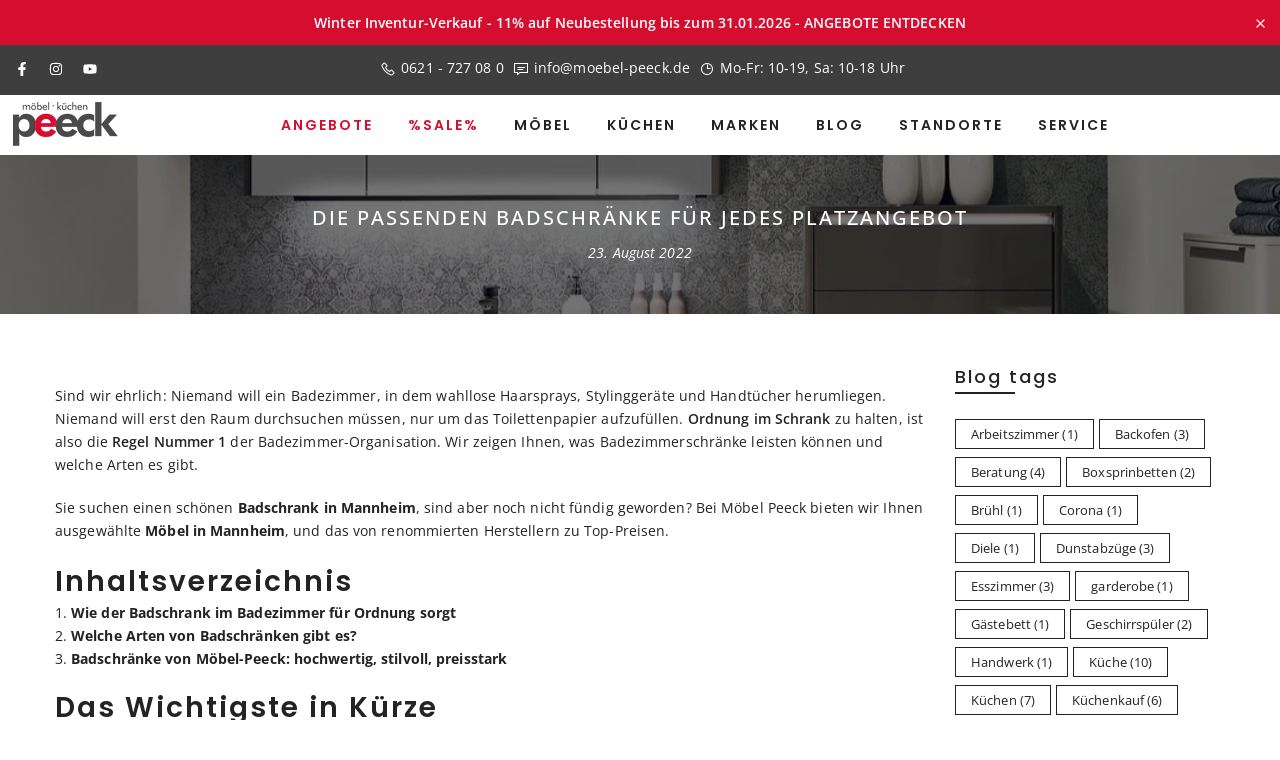

--- FILE ---
content_type: text/html; charset=utf-8
request_url: https://moebel-peeck.de/blogs/news/die-passenden-badschranke-fur-jedes-platzangebot?section_id=template--18926178468108__sidebar&
body_size: 1361
content:
<div id="shopify-section-template--18926178468108__sidebar" class="shopify-section t4s-section t4s-section-sidebar t4s_tp_ins t4s_tp_cd"><template class="t4s-d-none">
    [t4splitlz]<link rel="stylesheet" href="//moebel-peeck.de/cdn/shop/t/9/assets/t4s-widget.css?v=106176456713330478001705568674" media="all">
            <div class="t4s-sidebar-inner">
            <div class="t4s-row t4s-row-cols-1"><div class="t4s-col-item t4s-widget t4s-widget-blog-tags t4s-tags-count-true"><h5 class="t4s-widget-title">Blog tags</h5><div class="t4s-filter-tags t4s-tags-count-true">
                                        <ul><li><a href="/blogs/news/tagged/arbeitszimmer">Arbeitszimmer <span class="t4s-blog-count">(1)</span></a></li><li><a href="/blogs/news/tagged/backofen">Backofen <span class="t4s-blog-count">(3)</span></a></li><li><a href="/blogs/news/tagged/beratung">Beratung <span class="t4s-blog-count">(4)</span></a></li><li><a href="/blogs/news/tagged/boxsprinbetten">Boxsprinbetten <span class="t4s-blog-count">(2)</span></a></li><li><a href="/blogs/news/tagged/bruhl">Brühl <span class="t4s-blog-count">(1)</span></a></li><li><a href="/blogs/news/tagged/corona">Corona <span class="t4s-blog-count">(1)</span></a></li><li><a href="/blogs/news/tagged/diele">Diele <span class="t4s-blog-count">(1)</span></a></li><li><a href="/blogs/news/tagged/dunstabzuge">Dunstabzüge <span class="t4s-blog-count">(3)</span></a></li><li><a href="/blogs/news/tagged/esszimmer">Esszimmer <span class="t4s-blog-count">(3)</span></a></li><li><a href="/blogs/news/tagged/garderobe">garderobe <span class="t4s-blog-count">(1)</span></a></li><li><a href="/blogs/news/tagged/gastebett">Gästebett <span class="t4s-blog-count">(1)</span></a></li><li><a href="/blogs/news/tagged/geschirrspuler">Geschirrspüler <span class="t4s-blog-count">(2)</span></a></li><li><a href="/blogs/news/tagged/handwerk">Handwerk <span class="t4s-blog-count">(1)</span></a></li><li><a href="/blogs/news/tagged/kuche">Küche <span class="t4s-blog-count">(10)</span></a></li><li><a href="/blogs/news/tagged/kuchen">Küchen <span class="t4s-blog-count">(7)</span></a></li><li><a href="/blogs/news/tagged/kuchenkauf">Küchenkauf <span class="t4s-blog-count">(6)</span></a></li><li><a href="/blogs/news/tagged/kuhlschrank">Kühlschrank <span class="t4s-blog-count">(2)</span></a></li><li><a href="/blogs/news/tagged/massivholzmobel">Massivholzmöbel <span class="t4s-blog-count">(1)</span></a></li><li><a href="/blogs/news/tagged/muldenlufter">Muldenlüfter <span class="t4s-blog-count">(1)</span></a></li><li><a href="/blogs/news/tagged/musik">Musik <span class="t4s-blog-count">(1)</span></a></li><li><a href="/blogs/news/tagged/planung">Planung <span class="t4s-blog-count">(1)</span></a></li><li><a href="/blogs/news/tagged/planungstermin">Planungstermin <span class="t4s-blog-count">(5)</span></a></li><li><a href="/blogs/news/tagged/premiummarke">Premiummarke <span class="t4s-blog-count">(2)</span></a></li><li><a href="/blogs/news/tagged/rolf-benz">Rolf Benz <span class="t4s-blog-count">(1)</span></a></li><li><a href="/blogs/news/tagged/ruf">Ruf <span class="t4s-blog-count">(1)</span></a></li><li><a href="/blogs/news/tagged/ruf-betten">Ruf-Betten <span class="t4s-blog-count">(2)</span></a></li><li><a href="/blogs/news/tagged/schlafen">Schlafen <span class="t4s-blog-count">(4)</span></a></li><li><a href="/blogs/news/tagged/schlafsofa">schlafsofa <span class="t4s-blog-count">(1)</span></a></li><li><a href="/blogs/news/tagged/schlafzimmer">Schlafzimmer <span class="t4s-blog-count">(1)</span></a></li><li><a href="/blogs/news/tagged/sitzpolster">Sitzpolster <span class="t4s-blog-count">(1)</span></a></li><li><a href="/blogs/news/tagged/sound">Sound <span class="t4s-blog-count">(1)</span></a></li><li><a href="/blogs/news/tagged/spectral">Spectral <span class="t4s-blog-count">(1)</span></a></li><li><a href="/blogs/news/tagged/speisezimmer">Speisezimmer <span class="t4s-blog-count">(1)</span></a></li><li><a href="/blogs/news/tagged/wohnzimmer">Wohnzimmer <span class="t4s-blog-count">(5)</span></a></li></ul>
                                    </div>
                                </div></div>
        </div>[t4splitlz]
        <link rel="stylesheet" href="//moebel-peeck.de/cdn/shop/t/9/assets/t4s-drawer.min.css?v=115469162580910401981705568673" media="all">
        <div id="drawer-template--18926178468108__sidebar" class="t4s-drawer t4s-drawer__left" aria-hidden="true">
            <div class="t4s-drawer__header"><span class="t4s_as_title"></span><button class="t4s-drawer__close" data-drawer-close aria-label=""><svg class="t4s-iconsvg-close" role="presentation" viewBox="0 0 16 14"><path d="M15 0L1 14m14 0L1 0" stroke="currentColor" fill="none" fill-rule="evenodd"></path></svg></button></div>
            <div class="t4s-drawer__content">
                <div class="t4s-drawer__main t4s-current-scrollbar">[t4splitlz2]</div>
                <div class="t4s-drawer__footer"></div>
            </div>
        </div>     
    [t4splitlz]
    </template><button data-sidebar-id='template--18926178468108__sidebar' data-sidebar-false data-drawer-options='{ "id":"#drawer-template--18926178468108__sidebar" }' class="t4s-btn-sidebar"><span class="t4s-btn-sidebar-icon"><svg viewBox="0 0 24 24" width="22" height="22" stroke="currentColor" stroke-width="1.5" fill="none" stroke-linecap="round" stroke-linejoin="round" class="css-i6dzq1"><rect x="3" y="3" width="18" height="18" rx="2" ry="2"></rect><line x1="9" y1="3" x2="9" y2="21"></line></svg></span> <span class="t4s-btn-sidebar-text"></span></button>
<style>
    button.t4s-btn-sidebar {
        position: fixed;
        top: 50%;
        z-index: 100;
        background-color: var(--t4s-light-color);
        color:  var(--t4s-dark-color);
        box-shadow: 0 0 3px rgb(0 0 0 / 15%);
        transition: all .6s cubic-bezier(.19,1,.22,1);
        display: flex;
        align-items: center;
        flex-direction: row;
        flex-wrap: nowrap;
        overflow: hidden;
        min-width: 50px;
        height: 50px;
        padding: 0;
        z-index: 101;
    }
    .t4s-btn-sidebar .t4s-btn-sidebar-icon {
        width: 50px;
        height: 50px;
        display: inline-flex;
        justify-content: center;
        align-items: center;
    }
    .t4s-btn-sidebar .t4s-btn-sidebar-text {
        padding: 0;
        max-width: 0;
        white-space: nowrap;
        overflow: hidden;
        text-overflow: ellipsis;
        font-weight: 500;
        will-change: padding, max-width;
        transition: padding 0.4s cubic-bezier(.175,.885,.32,1.15),max-width 0.4s cubic-bezier(.175,.885,.32,1.15);
    }
    .t4s-btn-sidebar:hover .t4s-btn-sidebar-text {
        padding-right: 25px;
        max-width: 280px;
    }
    .t4s-sidebar-inner .t4s-widget:not(:last-child){margin-bottom: 50px; }
    #drawer-template--18926178468108__sidebar .t4s-drawer__main{overflow-x: hidden;padding:20px;}
    @media screen and (min-width: 1025px) {
        .t4s-sidebar { display: block }
        button.t4s-btn-sidebar,.t4s-section-sidebar{display: none;}.t4s-main-area {flex: 0 0 auto;width: 75%; }}
    .t4s-section-sidebar ~ .t4s-section-main .t4s-main-area{order: 10}
    .t4s-section-sidebar ~ .t4s-section-main .t4s-sidebar{order: 1}
    </style>
</div>

--- FILE ---
content_type: text/css
request_url: https://moebel-peeck.de/cdn/shop/t/9/assets/t4s-main-article.css?v=96381598670390640111705568673
body_size: 532
content:
.t4s-main-article-page>div:not(:last-child){margin-bottom:50px}.t4s-main-article .t4s-article-image .t4s-article-cate-defautl .t4s-article-cate-text{margin-top:20px;color:var(--accent-color);display:block}.t4s-main-article .t4s-article-image .t4s-article-cate-alternative{position:absolute;z-index:3;top:14px;left:14px;font-size:0;text-align:left;right:14px;pointer-events:none}.t4s-main-article .t4s-article-related .t4s-article-cate-alternative .t4s-article-cate-text,.t4s-main-article .t4s-article-image .t4s-article-cate-alternative .t4s-article-cate-text{min-width:90px;padding:0 5px;line-height:30px;display:inline-block;vertical-align:top;color:var(--t4s-light-color)!important;text-transform:uppercase;font-size:13px;font-weight:500;text-align:center;background-color:var(--accent-color);pointer-events:auto}.t4s-main-article .t4s-article-title ul{list-style:disc;display:flex;padding-left:0;margin-bottom:0}.t4s-main-article .t4s-article-title ul li{margin:0 20px}.t4s-main-article .t4s-article-title ul li:first-child{list-style:none;margin-left:0}.t4s-main-article .t4s-article-tags{border:1px solid var(--border-color);padding:15px 20px}.t4s-main-article .t4s-article-tags-list svg{margin-right:10px}.t4s-main-article .t4s-comment-link svg{margin-right:9px}.t4s-main-article .t4s-article-tags-list>*,.t4s-main-article .t4s-comment-link>*{display:inline-block;vertical-align:middle}.t4s-main-article .t4s-socials{justify-content:center}.t4s-main-article .t4s-article-navigation{font-size:20px}.t4s-main-article .t4s-article-navigation a{padding-left:30px;padding-right:30px;line-height:100%;color:var(--secondary-color)}.t4s-main-article .t4s-article-navigation svg{width:40px;height:40px;fill:currentColor}.t4s-main-article .t4s-article-related-heading{margin-bottom:30px;font-weight:700}.t4s-main-article .t4s-article-related .t4s-article-cate{margin-top:15px}.t4s-main-article .t4s-article-related .t4s-article-related-thumb{margin-bottom:20px}.t4s-main-article .t4s-article-related .t4s-article-title{font-size:14px}.t4s-main-article .t4s-article-related .t4s-article-title a{color:inherit}.t4s-main-article .t4s-article-related .t4s-article-time{font-style:italic}.t4s-main-article .t4s-article-related .t4s-article-cate-defautl .t4s-article-cate-text{margin-top:10px;color:var(--accent-color);display:block}.t4s-main-article .t4s-article-related .t4s-article-cate-alternative{position:relative;margin-top:-10%;z-index:5;margin-bottom:10px}.t4s-main-article .t4s-line-space{margin:55px 0;border-bottom:1px solid var(--border-color)}.t4s-main-article .t4s-comments-heading{font-size:24px;margin-bottom:30px}.t4s-main-article .t4s-comments-title{font-size:16px;text-transform:uppercase;margin-bottom:5px}.t4s-main-article .t4s-comments-notes{margin-bottom:30px}.t4s-main-article .t4s-comments-input{margin-bottom:25px}.t4s-main-article .t4s-comment__author{font-size:13px;text-transform:uppercase;margin-bottom:5px}.t4s-main-article .t4s-comment__content p{margin-bottom:5px}.t4s-main-article .t4s-comment__date{font-size:12px;font-style:italic}.t4s-main-article .t4s-comments-form__heading{font-size:16px;text-transform:uppercase;margin-bottom:5px}.t4s-main-article .t4s-comments-form__notes{margin-bottom:30px}.t4s-main-article .t4s-article-template__comment-warning{font-style:italic}.t4s-main-article .t4s-pagination-wrapper{margin-bottom:0;margin-top:60px}.t4s-main-article .t4s-message-error{display:flex;align-items:end;color:var(--t4s-error-color);line-height:100%}.t4s-main-article .t4s-message-error svg{width:18px;height:18px;margin-right:5px}.t4s-main-article input:not([type=submit]):not([type=checkbox]),.t4s-main-article select,.t4s-main-article textarea{border:1px solid var(--border-color);font-size:13px;outline:0;padding:0 15px;color:var(--text-color);border-radius:var(--other-radius);max-width:100%}.t4s-main-article input:not([type=submit]):not([type=checkbox]):focus,.t4s-main-article textarea:focus{border-color:var(--secondary-color)}.t4s-main-article input.t4s-input--error{border-color:var(--t4s-error-color)!important;margin-bottom:5px}.t4s-main-article input[type=date],input[type=email],input[type=number],input[type=password],input[type=tel],input[type=text],input[type=url],.t4s-main-article select,.t4s-main-article textarea{width:100%;height:40px;line-height:18px;transition:border-color .5s;box-shadow:none;border-radius:var(--other-radius);-webkit-appearance:none;appearance:none}.t4s-main-article #CommentForm-body{min-height:230px;overflow:hidden;padding:10px 15px}.t4s-main-article .t4s-form-group{margin-bottom:25px}.t4s-main-article .t4s-fine-print{font-style:italic}.t4s-main-article .t4s-form-message ul li{list-style:disc;list-style-position:inside}.t4s-main-article .t4s-form-message--error{color:var(--t4s-error-color);border:1px solid var(--t4s-error-color);background-color:#fff8f8;padding:15px 20px;text-align:left;width:100%;margin:0 0 27.5px}.t4s-main-article .t4s-form-message__title{font-size:14px;margin-bottom:10px}.t4s-main-article .t4s-btn-style-bordered,.t4s-main-article .t4s-btn-style-link{border-top:none;border-right:none;border-left:none}.t4s-main-article .t4s-btn-style-link{border-bottom:none}@media (-moz-touch-enabled: 0),(hover: hover) and (min-width: 1025px){.t4s-article-navigation a:hover{color:var(--accent-color)}}
/*# sourceMappingURL=/cdn/shop/t/9/assets/t4s-main-article.css.map?v=96381598670390640111705568673 */


--- FILE ---
content_type: text/css
request_url: https://moebel-peeck.de/cdn/shop/t/9/assets/t4s-search-hidden.css?v=147320340022540842021705568673
body_size: 707
content:
#t4s-search-hidden .t4s-drawer__header{padding:5px 0 5px 20px}#t4s-search-hidden .t4s-drawer__header span{font-weight:500}#t4s-search-hidden .t4s-mini-search__frm{padding:30px 20px;border-bottom:1px solid rgba(var(--border-color-rgb),.8)}#t4s-search-hidden .t4s-drawer__close{transition:.3s}#t4s-search-hidden .t4s-mini-search__cat{margin-bottom:20px}#t4s-search-hidden input:not([type=submit]):not([type=checkbox]),#t4s-search-hidden select,#t4s-search-hidden textarea{border:1px solid var(--border-color);height:40px;font-size:13px;outline:0;color:var(--text-color);border-radius:0;max-width:100%;width:100%}#t4s-search-hidden input:not([type=submit]):not([type=checkbox]),#t4s-search-hidden textarea{padding:0 15px}#t4s-search-hidden input:not([type=submit]):not([type=checkbox]):focus,#t4s-search-hidden select:focus,#t4s-search-hidden textarea:focus{border-color:rgba(var(--text-color-rgb),.8);outline:0}#t4s-search-hidden select{vertical-align:middle;font-size:14px;transition:border-color .5s ease 0s;color:var(--secondary-color);border-radius:var(--btn-radius)}#t4s-search-hidden input.t4s-mini-search__input:not([type=submit]):not([type=checkbox]){padding:0 50px 0 20px;line-height:18px;color:var(--secondary-color);border-radius:var(--btn-radius);-webkit-appearance:none;appearance:none}.t4s-mini-search__submit{position:absolute;top:0;right:0;bottom:0;padding:0;width:50px;border:none;background-color:transparent;color:var(--secondary-color);font-size:15px;font-weight:600;min-height:40px;border-radius:var(--btn-radius);transition:.3s;display:inline-flex;justify-content:center;align-items:center}.t4s-mini-search__keys{font-size:12px;margin-top:10px;margin-left:20px}.t4s-mini-search__label{color:var(--secondary-color);margin-right:5px}.t4s-mini-search__listKey{padding:0;margin:0}.t4s-mini-search__listKey li a{font-weight:400;color:var(--text-color)}.t4s-mini-search__title{font-weight:600;color:var(--secondary-color);padding:10px 20px;border-bottom:1px solid rgba(var(--border-color-rgb),.8);box-shadow:0 3px 10px #81818133}#t4s-search-hidden div[data-viewall-search]{padding:12px 20px;border-top:1px solid rgba(var(--border-color-rgb),.7);box-shadow:0 0 10px rgba(var(--border-color-rgb),.7)}.t4s-mini-search__viewAll{font-size:14px;font-weight:600;transition:.3s;color:var(--secondary-color)}.t4s-mini-search__viewAll svg{width:18px;height:auto;fill:currentColor;position:relative;top:3px;transition:transform .2s ease-in-out}#t4s-search-hidden .t4s-pr-search__wrap{padding:20px}#t4s-search-hidden .t4s-widget_img_pr{padding-right:0;min-width:95px;max-width:95px;max-height:120px}#t4s-search-hidden .t4s-widget_img_pr>a{height:100%}#t4s-search-hidden .t4s-widget_img_pr img{max-height:120px;object-fit:contain}#t4s-search-hidden .t4s-widget_if_pr{padding-left:10px!important;color:var(--text-color)}#t4s-search-hidden .t4s-space-item-inner:not(:last-child),.t4s-frm-search__results .t4s-space-item-inner:not(:last-child){margin-bottom:10px;padding-bottom:10px}#t4s-search-hidden .t4s-product-title{color:var(--secondary-color);font-weight:500;line-height:24px}.t4s-skeleton_img{background:#e1e3e4;padding-bottom:100%;width:80px}.t4s-skeleton_txt1,.t4s-skeleton_txt2{height:10px;width:100%;background:#e1e3e4;margin-bottom:8px}.t4s-skeleton_txt2{width:38%;margin-bottom:0}.t4s-skeleton_wrap{padding:20px;animation:.45s linear 0s infinite alternate none running skeletonAnimation;will-change:opacity}@-webkit-keyframes skeletonAnimation{0%{opacity:.45}to{opacity:.9}}@keyframes skeletonAnimation{0%{opacity:.45}to{opacity:.9}}#t4s-search-hidden .t4s-badge-price{padding:2px 4px;font-size:10px;border-radius:2px;margin:5px;line-height:17.5px;color:var(--sale-badge-color);background-color:var(--sale-badge-background)}#t4s-search-hidden.t4s-search-fullwidth.t4s-drawer{width:100%;left:0;right:0;bottom:0}#t4s-search-hidden.t4s-search-fullwidth .t4s-skeleton-txt_wrap,#t4s-search-hidden .t4s-search-fullwidth__info{margin-top:10px}#t4s-search-hidden.t4s-search-fullwidth .t4s-skeleton_img{width:100%}#t4s-search-hidden.t4s-search-fullwidth .t4s-skeleton_txt2{margin:0 auto}.t4s-search-no-results{padding:30px 10px}@media (min-width: 768px){#t4s-search-hidden.t4s-search-fullwidth .t4s-skeleton_content>.t4s-col-auto{width:25%}#t4s-search-hidden.t4s-search-fullwidth .t4s-mini-search__content>.t4s-col-auto{max-width:180px;min-width:180px;width:auto}#t4s-search-hidden.t4s-search-fullwidth .t4s-mini-search__frm{padding:50px 45px 40px}.t4s-search-fullwidth__image{margin:0 auto;max-width:160px}}@media (min-width: 1025px){#t4s-search-hidden.t4s-search-fullwidth.t4s-drawer{max-width:90%;margin:30px auto}#t4s-search-hidden.t4s-search-fullwidth .t4s-mini-search__frm{padding:50px 65px 40px}#t4s-search-hidden.t4s-search-fullwidth .t4s-skeleton_content>.t4s-col-auto,#t4s-search-hidden.t4s-search-fullwidth .t4s-mini-search__content>.t4s-col-auto{max-width:200px;min-width:200px;width:auto}#t4s-search-hidden.t4s-search-fullwidth .t4s-pr-search__wrap{padding:30px 20px}#t4s-search-hidden.t4s-search-fullwidth input:not([type=submit]):not([type=checkbox]),#t4s-search-hidden.t4s-search-fullwidth select{height:50px;font-size:16px}#t4s-search-hidden.t4s-search-fullwidth .t4s-skeleton_img{width:170px}.t4s-search-fullwidth__image{margin:0 auto;max-width:170px}}@media (-moz-touch-enabled: 0),(hover: hover) and (min-width: 1025px){.t4s-mini-search__listKey li a:hover,#t4s-search-hidden .t4s-product-title:hover{color:var(--accent-color)}#t4s-search-hidden .t4s-drawer__close:hover{background-color:transparent;transform:rotate(180deg)}.t4s-mini-search__submit:hover{background-color:transparent;color:var(--secondary-color)}.t4s-mini-search__viewAll:hover>svg{transform:translate(.25rem)}}
/*# sourceMappingURL=/cdn/shop/t/9/assets/t4s-search-hidden.css.map?v=147320340022540842021705568673 */


--- FILE ---
content_type: text/javascript
request_url: https://moebel-peeck.de/cdn/shop/t/9/assets/custom.js?v=123719984715556184701761837221
body_size: -408
content:
jQuery_T4NT(document).ready(function($){$(document).on("variant:changed",function(evt){})});
//# sourceMappingURL=/cdn/shop/t/9/assets/custom.js.map?v=123719984715556184701761837221
